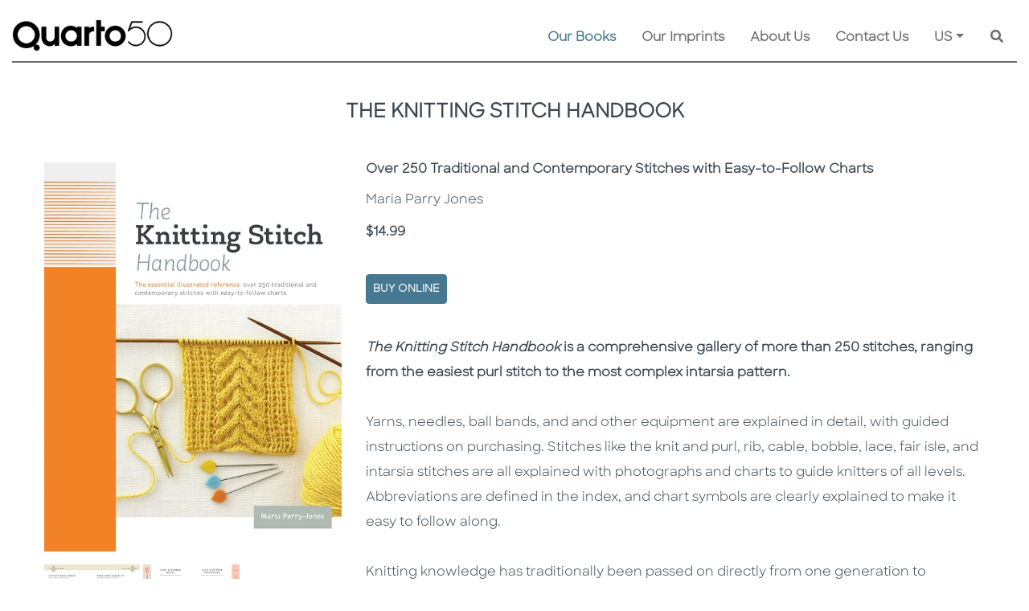

--- FILE ---
content_type: application/javascript
request_url: https://quarto.com/js/Shared/custom-svg.js
body_size: 2519
content:
// Support custom-svg-caret-right-light, custom-svg-caret-left-light
(function ($) {
    $(document).ready(function () {
        $('.custom-svg').each(function () {
            var $htmlContent = '<svg></svg>';
            if ($(this).hasClass("custom-svg-caret-right-light")) {
                //$htmlContent = '<svg xmlns="http://www.w3.org/2000/svg" viewBox="0 0 256 256"><rect width="256" height="256" fill="none"/><polyline points="96 48 176 128 96 208" fill="none" stroke="currentColor" stroke-linecap="round" stroke-linejoin="round" stroke-width="12"/></svg>';
                $htmlContent = '<svg xmlns="http://www.w3.org/2000/svg" viewBox="0 0 120 220"><polyline points="20 30 100 110 20 190" fill="none" stroke="currentColor" stroke-width="14"/></svg>';
            } else if ($(this).hasClass("custom-svg-caret-left-light")) {
                //$htmlContent = '<svg xmlns="http://www.w3.org/2000/svg" viewBox="0 0 256 256"><rect width="256" height="256" fill="none"/><polyline points="160 208 80 128 160 48" fill="none" stroke="currentColor" stroke-linecap="round" stroke-linejoin="round" stroke-width="12"/></svg>';
                $htmlContent = '<svg xmlns="http://www.w3.org/2000/svg" viewBox="0 0 120 220"><polyline points="100 190 20 110 100 30" fill="none" stroke="currentColor" stroke-width="14"/></svg>';
            } else if ($(this).hasClass("custom-svg-caret-down-light")) {
                //$htmlContent = '<svg xmlns="http://www.w3.org/2000/svg" viewBox="0 0 256 256"><rect width="256" height="256" fill="none" /><polyline points="208 96 128 176 48 96" fill="none" stroke="currentColor" stroke-linecap="round" stroke-linejoin="round" stroke-width="12" /></svg>';
                $htmlContent = '<svg xmlns="http://www.w3.org/2000/svg" viewBox="0 0 220 120"><polyline points="190 20 110 100 30 20" fill="none" stroke="currentColor" stroke-width="14" /></svg>';
            } else if ($(this).hasClass("custom-svg-caret-up-light")) {
                //$htmlContent = '<svg xmlns="http://www.w3.org/2000/svg" viewBox="0 0 256 256"><rect width="256" height="256" fill="none"/><polyline points="48 160 128 80 208 160" fill="none" stroke="currentColor" stroke-linecap="round" stroke-linejoin="round" stroke-width="12"/></svg>';
                $htmlContent = '<svg xmlns="http://www.w3.org/2000/svg" viewBox="0 0 220 120"><polyline points="30 100 110 20 190 100" fill="none" stroke="currentColor" stroke-width="14"/></svg>';
            }
            var $elmt = $($htmlContent);
            var $cssClass = $(this).attr("class");
            $elmt.attr("class", ($cssClass + " svg-inline--fa").replace(/custom-svg[a-z0-9\-]*\s/g, ''));
            $(this).prop("outerHTML", $elmt.prop("outerHTML") + '<!--' + $(this).prop("outerHTML") + '-->');
        })
    });
})(jQuery);
